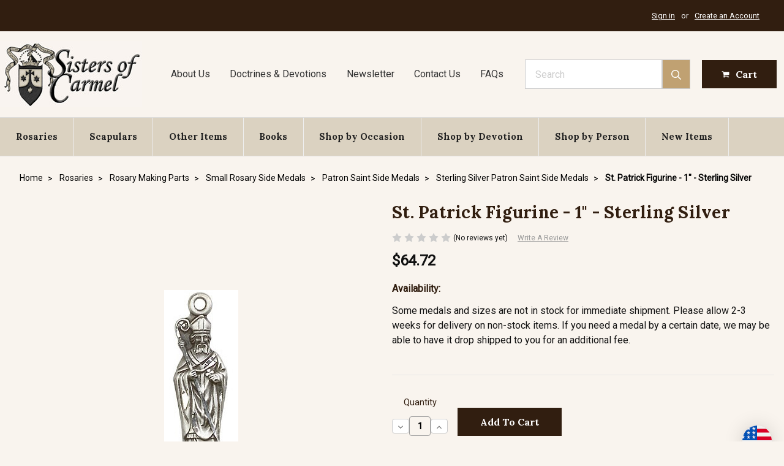

--- FILE ---
content_type: text/html; charset=utf-8
request_url: https://www.google.com/recaptcha/api2/anchor?ar=1&k=6LcjX0sbAAAAACp92-MNpx66FT4pbIWh-FTDmkkz&co=aHR0cHM6Ly93d3cuc2lzdGVyc29mY2FybWVsLmNvbTo0NDM.&hl=en&v=PoyoqOPhxBO7pBk68S4YbpHZ&size=normal&anchor-ms=20000&execute-ms=30000&cb=mhdb3zswxlr8
body_size: 49627
content:
<!DOCTYPE HTML><html dir="ltr" lang="en"><head><meta http-equiv="Content-Type" content="text/html; charset=UTF-8">
<meta http-equiv="X-UA-Compatible" content="IE=edge">
<title>reCAPTCHA</title>
<style type="text/css">
/* cyrillic-ext */
@font-face {
  font-family: 'Roboto';
  font-style: normal;
  font-weight: 400;
  font-stretch: 100%;
  src: url(//fonts.gstatic.com/s/roboto/v48/KFO7CnqEu92Fr1ME7kSn66aGLdTylUAMa3GUBHMdazTgWw.woff2) format('woff2');
  unicode-range: U+0460-052F, U+1C80-1C8A, U+20B4, U+2DE0-2DFF, U+A640-A69F, U+FE2E-FE2F;
}
/* cyrillic */
@font-face {
  font-family: 'Roboto';
  font-style: normal;
  font-weight: 400;
  font-stretch: 100%;
  src: url(//fonts.gstatic.com/s/roboto/v48/KFO7CnqEu92Fr1ME7kSn66aGLdTylUAMa3iUBHMdazTgWw.woff2) format('woff2');
  unicode-range: U+0301, U+0400-045F, U+0490-0491, U+04B0-04B1, U+2116;
}
/* greek-ext */
@font-face {
  font-family: 'Roboto';
  font-style: normal;
  font-weight: 400;
  font-stretch: 100%;
  src: url(//fonts.gstatic.com/s/roboto/v48/KFO7CnqEu92Fr1ME7kSn66aGLdTylUAMa3CUBHMdazTgWw.woff2) format('woff2');
  unicode-range: U+1F00-1FFF;
}
/* greek */
@font-face {
  font-family: 'Roboto';
  font-style: normal;
  font-weight: 400;
  font-stretch: 100%;
  src: url(//fonts.gstatic.com/s/roboto/v48/KFO7CnqEu92Fr1ME7kSn66aGLdTylUAMa3-UBHMdazTgWw.woff2) format('woff2');
  unicode-range: U+0370-0377, U+037A-037F, U+0384-038A, U+038C, U+038E-03A1, U+03A3-03FF;
}
/* math */
@font-face {
  font-family: 'Roboto';
  font-style: normal;
  font-weight: 400;
  font-stretch: 100%;
  src: url(//fonts.gstatic.com/s/roboto/v48/KFO7CnqEu92Fr1ME7kSn66aGLdTylUAMawCUBHMdazTgWw.woff2) format('woff2');
  unicode-range: U+0302-0303, U+0305, U+0307-0308, U+0310, U+0312, U+0315, U+031A, U+0326-0327, U+032C, U+032F-0330, U+0332-0333, U+0338, U+033A, U+0346, U+034D, U+0391-03A1, U+03A3-03A9, U+03B1-03C9, U+03D1, U+03D5-03D6, U+03F0-03F1, U+03F4-03F5, U+2016-2017, U+2034-2038, U+203C, U+2040, U+2043, U+2047, U+2050, U+2057, U+205F, U+2070-2071, U+2074-208E, U+2090-209C, U+20D0-20DC, U+20E1, U+20E5-20EF, U+2100-2112, U+2114-2115, U+2117-2121, U+2123-214F, U+2190, U+2192, U+2194-21AE, U+21B0-21E5, U+21F1-21F2, U+21F4-2211, U+2213-2214, U+2216-22FF, U+2308-230B, U+2310, U+2319, U+231C-2321, U+2336-237A, U+237C, U+2395, U+239B-23B7, U+23D0, U+23DC-23E1, U+2474-2475, U+25AF, U+25B3, U+25B7, U+25BD, U+25C1, U+25CA, U+25CC, U+25FB, U+266D-266F, U+27C0-27FF, U+2900-2AFF, U+2B0E-2B11, U+2B30-2B4C, U+2BFE, U+3030, U+FF5B, U+FF5D, U+1D400-1D7FF, U+1EE00-1EEFF;
}
/* symbols */
@font-face {
  font-family: 'Roboto';
  font-style: normal;
  font-weight: 400;
  font-stretch: 100%;
  src: url(//fonts.gstatic.com/s/roboto/v48/KFO7CnqEu92Fr1ME7kSn66aGLdTylUAMaxKUBHMdazTgWw.woff2) format('woff2');
  unicode-range: U+0001-000C, U+000E-001F, U+007F-009F, U+20DD-20E0, U+20E2-20E4, U+2150-218F, U+2190, U+2192, U+2194-2199, U+21AF, U+21E6-21F0, U+21F3, U+2218-2219, U+2299, U+22C4-22C6, U+2300-243F, U+2440-244A, U+2460-24FF, U+25A0-27BF, U+2800-28FF, U+2921-2922, U+2981, U+29BF, U+29EB, U+2B00-2BFF, U+4DC0-4DFF, U+FFF9-FFFB, U+10140-1018E, U+10190-1019C, U+101A0, U+101D0-101FD, U+102E0-102FB, U+10E60-10E7E, U+1D2C0-1D2D3, U+1D2E0-1D37F, U+1F000-1F0FF, U+1F100-1F1AD, U+1F1E6-1F1FF, U+1F30D-1F30F, U+1F315, U+1F31C, U+1F31E, U+1F320-1F32C, U+1F336, U+1F378, U+1F37D, U+1F382, U+1F393-1F39F, U+1F3A7-1F3A8, U+1F3AC-1F3AF, U+1F3C2, U+1F3C4-1F3C6, U+1F3CA-1F3CE, U+1F3D4-1F3E0, U+1F3ED, U+1F3F1-1F3F3, U+1F3F5-1F3F7, U+1F408, U+1F415, U+1F41F, U+1F426, U+1F43F, U+1F441-1F442, U+1F444, U+1F446-1F449, U+1F44C-1F44E, U+1F453, U+1F46A, U+1F47D, U+1F4A3, U+1F4B0, U+1F4B3, U+1F4B9, U+1F4BB, U+1F4BF, U+1F4C8-1F4CB, U+1F4D6, U+1F4DA, U+1F4DF, U+1F4E3-1F4E6, U+1F4EA-1F4ED, U+1F4F7, U+1F4F9-1F4FB, U+1F4FD-1F4FE, U+1F503, U+1F507-1F50B, U+1F50D, U+1F512-1F513, U+1F53E-1F54A, U+1F54F-1F5FA, U+1F610, U+1F650-1F67F, U+1F687, U+1F68D, U+1F691, U+1F694, U+1F698, U+1F6AD, U+1F6B2, U+1F6B9-1F6BA, U+1F6BC, U+1F6C6-1F6CF, U+1F6D3-1F6D7, U+1F6E0-1F6EA, U+1F6F0-1F6F3, U+1F6F7-1F6FC, U+1F700-1F7FF, U+1F800-1F80B, U+1F810-1F847, U+1F850-1F859, U+1F860-1F887, U+1F890-1F8AD, U+1F8B0-1F8BB, U+1F8C0-1F8C1, U+1F900-1F90B, U+1F93B, U+1F946, U+1F984, U+1F996, U+1F9E9, U+1FA00-1FA6F, U+1FA70-1FA7C, U+1FA80-1FA89, U+1FA8F-1FAC6, U+1FACE-1FADC, U+1FADF-1FAE9, U+1FAF0-1FAF8, U+1FB00-1FBFF;
}
/* vietnamese */
@font-face {
  font-family: 'Roboto';
  font-style: normal;
  font-weight: 400;
  font-stretch: 100%;
  src: url(//fonts.gstatic.com/s/roboto/v48/KFO7CnqEu92Fr1ME7kSn66aGLdTylUAMa3OUBHMdazTgWw.woff2) format('woff2');
  unicode-range: U+0102-0103, U+0110-0111, U+0128-0129, U+0168-0169, U+01A0-01A1, U+01AF-01B0, U+0300-0301, U+0303-0304, U+0308-0309, U+0323, U+0329, U+1EA0-1EF9, U+20AB;
}
/* latin-ext */
@font-face {
  font-family: 'Roboto';
  font-style: normal;
  font-weight: 400;
  font-stretch: 100%;
  src: url(//fonts.gstatic.com/s/roboto/v48/KFO7CnqEu92Fr1ME7kSn66aGLdTylUAMa3KUBHMdazTgWw.woff2) format('woff2');
  unicode-range: U+0100-02BA, U+02BD-02C5, U+02C7-02CC, U+02CE-02D7, U+02DD-02FF, U+0304, U+0308, U+0329, U+1D00-1DBF, U+1E00-1E9F, U+1EF2-1EFF, U+2020, U+20A0-20AB, U+20AD-20C0, U+2113, U+2C60-2C7F, U+A720-A7FF;
}
/* latin */
@font-face {
  font-family: 'Roboto';
  font-style: normal;
  font-weight: 400;
  font-stretch: 100%;
  src: url(//fonts.gstatic.com/s/roboto/v48/KFO7CnqEu92Fr1ME7kSn66aGLdTylUAMa3yUBHMdazQ.woff2) format('woff2');
  unicode-range: U+0000-00FF, U+0131, U+0152-0153, U+02BB-02BC, U+02C6, U+02DA, U+02DC, U+0304, U+0308, U+0329, U+2000-206F, U+20AC, U+2122, U+2191, U+2193, U+2212, U+2215, U+FEFF, U+FFFD;
}
/* cyrillic-ext */
@font-face {
  font-family: 'Roboto';
  font-style: normal;
  font-weight: 500;
  font-stretch: 100%;
  src: url(//fonts.gstatic.com/s/roboto/v48/KFO7CnqEu92Fr1ME7kSn66aGLdTylUAMa3GUBHMdazTgWw.woff2) format('woff2');
  unicode-range: U+0460-052F, U+1C80-1C8A, U+20B4, U+2DE0-2DFF, U+A640-A69F, U+FE2E-FE2F;
}
/* cyrillic */
@font-face {
  font-family: 'Roboto';
  font-style: normal;
  font-weight: 500;
  font-stretch: 100%;
  src: url(//fonts.gstatic.com/s/roboto/v48/KFO7CnqEu92Fr1ME7kSn66aGLdTylUAMa3iUBHMdazTgWw.woff2) format('woff2');
  unicode-range: U+0301, U+0400-045F, U+0490-0491, U+04B0-04B1, U+2116;
}
/* greek-ext */
@font-face {
  font-family: 'Roboto';
  font-style: normal;
  font-weight: 500;
  font-stretch: 100%;
  src: url(//fonts.gstatic.com/s/roboto/v48/KFO7CnqEu92Fr1ME7kSn66aGLdTylUAMa3CUBHMdazTgWw.woff2) format('woff2');
  unicode-range: U+1F00-1FFF;
}
/* greek */
@font-face {
  font-family: 'Roboto';
  font-style: normal;
  font-weight: 500;
  font-stretch: 100%;
  src: url(//fonts.gstatic.com/s/roboto/v48/KFO7CnqEu92Fr1ME7kSn66aGLdTylUAMa3-UBHMdazTgWw.woff2) format('woff2');
  unicode-range: U+0370-0377, U+037A-037F, U+0384-038A, U+038C, U+038E-03A1, U+03A3-03FF;
}
/* math */
@font-face {
  font-family: 'Roboto';
  font-style: normal;
  font-weight: 500;
  font-stretch: 100%;
  src: url(//fonts.gstatic.com/s/roboto/v48/KFO7CnqEu92Fr1ME7kSn66aGLdTylUAMawCUBHMdazTgWw.woff2) format('woff2');
  unicode-range: U+0302-0303, U+0305, U+0307-0308, U+0310, U+0312, U+0315, U+031A, U+0326-0327, U+032C, U+032F-0330, U+0332-0333, U+0338, U+033A, U+0346, U+034D, U+0391-03A1, U+03A3-03A9, U+03B1-03C9, U+03D1, U+03D5-03D6, U+03F0-03F1, U+03F4-03F5, U+2016-2017, U+2034-2038, U+203C, U+2040, U+2043, U+2047, U+2050, U+2057, U+205F, U+2070-2071, U+2074-208E, U+2090-209C, U+20D0-20DC, U+20E1, U+20E5-20EF, U+2100-2112, U+2114-2115, U+2117-2121, U+2123-214F, U+2190, U+2192, U+2194-21AE, U+21B0-21E5, U+21F1-21F2, U+21F4-2211, U+2213-2214, U+2216-22FF, U+2308-230B, U+2310, U+2319, U+231C-2321, U+2336-237A, U+237C, U+2395, U+239B-23B7, U+23D0, U+23DC-23E1, U+2474-2475, U+25AF, U+25B3, U+25B7, U+25BD, U+25C1, U+25CA, U+25CC, U+25FB, U+266D-266F, U+27C0-27FF, U+2900-2AFF, U+2B0E-2B11, U+2B30-2B4C, U+2BFE, U+3030, U+FF5B, U+FF5D, U+1D400-1D7FF, U+1EE00-1EEFF;
}
/* symbols */
@font-face {
  font-family: 'Roboto';
  font-style: normal;
  font-weight: 500;
  font-stretch: 100%;
  src: url(//fonts.gstatic.com/s/roboto/v48/KFO7CnqEu92Fr1ME7kSn66aGLdTylUAMaxKUBHMdazTgWw.woff2) format('woff2');
  unicode-range: U+0001-000C, U+000E-001F, U+007F-009F, U+20DD-20E0, U+20E2-20E4, U+2150-218F, U+2190, U+2192, U+2194-2199, U+21AF, U+21E6-21F0, U+21F3, U+2218-2219, U+2299, U+22C4-22C6, U+2300-243F, U+2440-244A, U+2460-24FF, U+25A0-27BF, U+2800-28FF, U+2921-2922, U+2981, U+29BF, U+29EB, U+2B00-2BFF, U+4DC0-4DFF, U+FFF9-FFFB, U+10140-1018E, U+10190-1019C, U+101A0, U+101D0-101FD, U+102E0-102FB, U+10E60-10E7E, U+1D2C0-1D2D3, U+1D2E0-1D37F, U+1F000-1F0FF, U+1F100-1F1AD, U+1F1E6-1F1FF, U+1F30D-1F30F, U+1F315, U+1F31C, U+1F31E, U+1F320-1F32C, U+1F336, U+1F378, U+1F37D, U+1F382, U+1F393-1F39F, U+1F3A7-1F3A8, U+1F3AC-1F3AF, U+1F3C2, U+1F3C4-1F3C6, U+1F3CA-1F3CE, U+1F3D4-1F3E0, U+1F3ED, U+1F3F1-1F3F3, U+1F3F5-1F3F7, U+1F408, U+1F415, U+1F41F, U+1F426, U+1F43F, U+1F441-1F442, U+1F444, U+1F446-1F449, U+1F44C-1F44E, U+1F453, U+1F46A, U+1F47D, U+1F4A3, U+1F4B0, U+1F4B3, U+1F4B9, U+1F4BB, U+1F4BF, U+1F4C8-1F4CB, U+1F4D6, U+1F4DA, U+1F4DF, U+1F4E3-1F4E6, U+1F4EA-1F4ED, U+1F4F7, U+1F4F9-1F4FB, U+1F4FD-1F4FE, U+1F503, U+1F507-1F50B, U+1F50D, U+1F512-1F513, U+1F53E-1F54A, U+1F54F-1F5FA, U+1F610, U+1F650-1F67F, U+1F687, U+1F68D, U+1F691, U+1F694, U+1F698, U+1F6AD, U+1F6B2, U+1F6B9-1F6BA, U+1F6BC, U+1F6C6-1F6CF, U+1F6D3-1F6D7, U+1F6E0-1F6EA, U+1F6F0-1F6F3, U+1F6F7-1F6FC, U+1F700-1F7FF, U+1F800-1F80B, U+1F810-1F847, U+1F850-1F859, U+1F860-1F887, U+1F890-1F8AD, U+1F8B0-1F8BB, U+1F8C0-1F8C1, U+1F900-1F90B, U+1F93B, U+1F946, U+1F984, U+1F996, U+1F9E9, U+1FA00-1FA6F, U+1FA70-1FA7C, U+1FA80-1FA89, U+1FA8F-1FAC6, U+1FACE-1FADC, U+1FADF-1FAE9, U+1FAF0-1FAF8, U+1FB00-1FBFF;
}
/* vietnamese */
@font-face {
  font-family: 'Roboto';
  font-style: normal;
  font-weight: 500;
  font-stretch: 100%;
  src: url(//fonts.gstatic.com/s/roboto/v48/KFO7CnqEu92Fr1ME7kSn66aGLdTylUAMa3OUBHMdazTgWw.woff2) format('woff2');
  unicode-range: U+0102-0103, U+0110-0111, U+0128-0129, U+0168-0169, U+01A0-01A1, U+01AF-01B0, U+0300-0301, U+0303-0304, U+0308-0309, U+0323, U+0329, U+1EA0-1EF9, U+20AB;
}
/* latin-ext */
@font-face {
  font-family: 'Roboto';
  font-style: normal;
  font-weight: 500;
  font-stretch: 100%;
  src: url(//fonts.gstatic.com/s/roboto/v48/KFO7CnqEu92Fr1ME7kSn66aGLdTylUAMa3KUBHMdazTgWw.woff2) format('woff2');
  unicode-range: U+0100-02BA, U+02BD-02C5, U+02C7-02CC, U+02CE-02D7, U+02DD-02FF, U+0304, U+0308, U+0329, U+1D00-1DBF, U+1E00-1E9F, U+1EF2-1EFF, U+2020, U+20A0-20AB, U+20AD-20C0, U+2113, U+2C60-2C7F, U+A720-A7FF;
}
/* latin */
@font-face {
  font-family: 'Roboto';
  font-style: normal;
  font-weight: 500;
  font-stretch: 100%;
  src: url(//fonts.gstatic.com/s/roboto/v48/KFO7CnqEu92Fr1ME7kSn66aGLdTylUAMa3yUBHMdazQ.woff2) format('woff2');
  unicode-range: U+0000-00FF, U+0131, U+0152-0153, U+02BB-02BC, U+02C6, U+02DA, U+02DC, U+0304, U+0308, U+0329, U+2000-206F, U+20AC, U+2122, U+2191, U+2193, U+2212, U+2215, U+FEFF, U+FFFD;
}
/* cyrillic-ext */
@font-face {
  font-family: 'Roboto';
  font-style: normal;
  font-weight: 900;
  font-stretch: 100%;
  src: url(//fonts.gstatic.com/s/roboto/v48/KFO7CnqEu92Fr1ME7kSn66aGLdTylUAMa3GUBHMdazTgWw.woff2) format('woff2');
  unicode-range: U+0460-052F, U+1C80-1C8A, U+20B4, U+2DE0-2DFF, U+A640-A69F, U+FE2E-FE2F;
}
/* cyrillic */
@font-face {
  font-family: 'Roboto';
  font-style: normal;
  font-weight: 900;
  font-stretch: 100%;
  src: url(//fonts.gstatic.com/s/roboto/v48/KFO7CnqEu92Fr1ME7kSn66aGLdTylUAMa3iUBHMdazTgWw.woff2) format('woff2');
  unicode-range: U+0301, U+0400-045F, U+0490-0491, U+04B0-04B1, U+2116;
}
/* greek-ext */
@font-face {
  font-family: 'Roboto';
  font-style: normal;
  font-weight: 900;
  font-stretch: 100%;
  src: url(//fonts.gstatic.com/s/roboto/v48/KFO7CnqEu92Fr1ME7kSn66aGLdTylUAMa3CUBHMdazTgWw.woff2) format('woff2');
  unicode-range: U+1F00-1FFF;
}
/* greek */
@font-face {
  font-family: 'Roboto';
  font-style: normal;
  font-weight: 900;
  font-stretch: 100%;
  src: url(//fonts.gstatic.com/s/roboto/v48/KFO7CnqEu92Fr1ME7kSn66aGLdTylUAMa3-UBHMdazTgWw.woff2) format('woff2');
  unicode-range: U+0370-0377, U+037A-037F, U+0384-038A, U+038C, U+038E-03A1, U+03A3-03FF;
}
/* math */
@font-face {
  font-family: 'Roboto';
  font-style: normal;
  font-weight: 900;
  font-stretch: 100%;
  src: url(//fonts.gstatic.com/s/roboto/v48/KFO7CnqEu92Fr1ME7kSn66aGLdTylUAMawCUBHMdazTgWw.woff2) format('woff2');
  unicode-range: U+0302-0303, U+0305, U+0307-0308, U+0310, U+0312, U+0315, U+031A, U+0326-0327, U+032C, U+032F-0330, U+0332-0333, U+0338, U+033A, U+0346, U+034D, U+0391-03A1, U+03A3-03A9, U+03B1-03C9, U+03D1, U+03D5-03D6, U+03F0-03F1, U+03F4-03F5, U+2016-2017, U+2034-2038, U+203C, U+2040, U+2043, U+2047, U+2050, U+2057, U+205F, U+2070-2071, U+2074-208E, U+2090-209C, U+20D0-20DC, U+20E1, U+20E5-20EF, U+2100-2112, U+2114-2115, U+2117-2121, U+2123-214F, U+2190, U+2192, U+2194-21AE, U+21B0-21E5, U+21F1-21F2, U+21F4-2211, U+2213-2214, U+2216-22FF, U+2308-230B, U+2310, U+2319, U+231C-2321, U+2336-237A, U+237C, U+2395, U+239B-23B7, U+23D0, U+23DC-23E1, U+2474-2475, U+25AF, U+25B3, U+25B7, U+25BD, U+25C1, U+25CA, U+25CC, U+25FB, U+266D-266F, U+27C0-27FF, U+2900-2AFF, U+2B0E-2B11, U+2B30-2B4C, U+2BFE, U+3030, U+FF5B, U+FF5D, U+1D400-1D7FF, U+1EE00-1EEFF;
}
/* symbols */
@font-face {
  font-family: 'Roboto';
  font-style: normal;
  font-weight: 900;
  font-stretch: 100%;
  src: url(//fonts.gstatic.com/s/roboto/v48/KFO7CnqEu92Fr1ME7kSn66aGLdTylUAMaxKUBHMdazTgWw.woff2) format('woff2');
  unicode-range: U+0001-000C, U+000E-001F, U+007F-009F, U+20DD-20E0, U+20E2-20E4, U+2150-218F, U+2190, U+2192, U+2194-2199, U+21AF, U+21E6-21F0, U+21F3, U+2218-2219, U+2299, U+22C4-22C6, U+2300-243F, U+2440-244A, U+2460-24FF, U+25A0-27BF, U+2800-28FF, U+2921-2922, U+2981, U+29BF, U+29EB, U+2B00-2BFF, U+4DC0-4DFF, U+FFF9-FFFB, U+10140-1018E, U+10190-1019C, U+101A0, U+101D0-101FD, U+102E0-102FB, U+10E60-10E7E, U+1D2C0-1D2D3, U+1D2E0-1D37F, U+1F000-1F0FF, U+1F100-1F1AD, U+1F1E6-1F1FF, U+1F30D-1F30F, U+1F315, U+1F31C, U+1F31E, U+1F320-1F32C, U+1F336, U+1F378, U+1F37D, U+1F382, U+1F393-1F39F, U+1F3A7-1F3A8, U+1F3AC-1F3AF, U+1F3C2, U+1F3C4-1F3C6, U+1F3CA-1F3CE, U+1F3D4-1F3E0, U+1F3ED, U+1F3F1-1F3F3, U+1F3F5-1F3F7, U+1F408, U+1F415, U+1F41F, U+1F426, U+1F43F, U+1F441-1F442, U+1F444, U+1F446-1F449, U+1F44C-1F44E, U+1F453, U+1F46A, U+1F47D, U+1F4A3, U+1F4B0, U+1F4B3, U+1F4B9, U+1F4BB, U+1F4BF, U+1F4C8-1F4CB, U+1F4D6, U+1F4DA, U+1F4DF, U+1F4E3-1F4E6, U+1F4EA-1F4ED, U+1F4F7, U+1F4F9-1F4FB, U+1F4FD-1F4FE, U+1F503, U+1F507-1F50B, U+1F50D, U+1F512-1F513, U+1F53E-1F54A, U+1F54F-1F5FA, U+1F610, U+1F650-1F67F, U+1F687, U+1F68D, U+1F691, U+1F694, U+1F698, U+1F6AD, U+1F6B2, U+1F6B9-1F6BA, U+1F6BC, U+1F6C6-1F6CF, U+1F6D3-1F6D7, U+1F6E0-1F6EA, U+1F6F0-1F6F3, U+1F6F7-1F6FC, U+1F700-1F7FF, U+1F800-1F80B, U+1F810-1F847, U+1F850-1F859, U+1F860-1F887, U+1F890-1F8AD, U+1F8B0-1F8BB, U+1F8C0-1F8C1, U+1F900-1F90B, U+1F93B, U+1F946, U+1F984, U+1F996, U+1F9E9, U+1FA00-1FA6F, U+1FA70-1FA7C, U+1FA80-1FA89, U+1FA8F-1FAC6, U+1FACE-1FADC, U+1FADF-1FAE9, U+1FAF0-1FAF8, U+1FB00-1FBFF;
}
/* vietnamese */
@font-face {
  font-family: 'Roboto';
  font-style: normal;
  font-weight: 900;
  font-stretch: 100%;
  src: url(//fonts.gstatic.com/s/roboto/v48/KFO7CnqEu92Fr1ME7kSn66aGLdTylUAMa3OUBHMdazTgWw.woff2) format('woff2');
  unicode-range: U+0102-0103, U+0110-0111, U+0128-0129, U+0168-0169, U+01A0-01A1, U+01AF-01B0, U+0300-0301, U+0303-0304, U+0308-0309, U+0323, U+0329, U+1EA0-1EF9, U+20AB;
}
/* latin-ext */
@font-face {
  font-family: 'Roboto';
  font-style: normal;
  font-weight: 900;
  font-stretch: 100%;
  src: url(//fonts.gstatic.com/s/roboto/v48/KFO7CnqEu92Fr1ME7kSn66aGLdTylUAMa3KUBHMdazTgWw.woff2) format('woff2');
  unicode-range: U+0100-02BA, U+02BD-02C5, U+02C7-02CC, U+02CE-02D7, U+02DD-02FF, U+0304, U+0308, U+0329, U+1D00-1DBF, U+1E00-1E9F, U+1EF2-1EFF, U+2020, U+20A0-20AB, U+20AD-20C0, U+2113, U+2C60-2C7F, U+A720-A7FF;
}
/* latin */
@font-face {
  font-family: 'Roboto';
  font-style: normal;
  font-weight: 900;
  font-stretch: 100%;
  src: url(//fonts.gstatic.com/s/roboto/v48/KFO7CnqEu92Fr1ME7kSn66aGLdTylUAMa3yUBHMdazQ.woff2) format('woff2');
  unicode-range: U+0000-00FF, U+0131, U+0152-0153, U+02BB-02BC, U+02C6, U+02DA, U+02DC, U+0304, U+0308, U+0329, U+2000-206F, U+20AC, U+2122, U+2191, U+2193, U+2212, U+2215, U+FEFF, U+FFFD;
}

</style>
<link rel="stylesheet" type="text/css" href="https://www.gstatic.com/recaptcha/releases/PoyoqOPhxBO7pBk68S4YbpHZ/styles__ltr.css">
<script nonce="9oXBUn7unk73IPi8ak4xOg" type="text/javascript">window['__recaptcha_api'] = 'https://www.google.com/recaptcha/api2/';</script>
<script type="text/javascript" src="https://www.gstatic.com/recaptcha/releases/PoyoqOPhxBO7pBk68S4YbpHZ/recaptcha__en.js" nonce="9oXBUn7unk73IPi8ak4xOg">
      
    </script></head>
<body><div id="rc-anchor-alert" class="rc-anchor-alert"></div>
<input type="hidden" id="recaptcha-token" value="[base64]">
<script type="text/javascript" nonce="9oXBUn7unk73IPi8ak4xOg">
      recaptcha.anchor.Main.init("[\x22ainput\x22,[\x22bgdata\x22,\x22\x22,\[base64]/[base64]/[base64]/[base64]/[base64]/[base64]/[base64]/[base64]/[base64]/[base64]\\u003d\x22,\[base64]\x22,\[base64]/DtiLDo8K/wq9dEBXDig9xwoFTGMOmw6slwp95PXTDnMOFAsO6wrBTbTgfw5bCpsOzGxDCksOdw6/[base64]/ClRIvwqrChhvCjMKdw5HDtcOGGMO/w4bDtsKqfxwqMcKXw5zDp016w4/DvE3Dl8KVNFDDo1NTWUUcw5vCu23CjsKnwpDDpVpvwoEAw4VpwqcDcl/DgAXDkcKMw4/Di8KFXsKqZGZ4bgfDvsKNETTDm0sDwrrClG5Cw6o3B1RYdDVcwrTCtMKULwQmwonCgltuw44PwqPCpMODdQrDq8KuwpPCsH7DjRV/w7PCjMKTL8KTwonCncOZw4BCwpJwOcOZBcKmF8OVwovCp8KXw6HDiULCtS7DvMOLdMKkw77Co8K/TsOswpk1XjLCqS/DmmVdwo3Cph9EwoTDtMOHG8OoZ8ODBR3Dk2TCm8OZCsObwqlxw4rCp8K3wpjDtRsTCsOSAGPCq2rCn2/ChHTDqlUNwrcTO8KJw4zDicK5wp5WaHHCqU1IDEjDlcOucMK2ZjtLw78UU8OuT8OTwprCtMOnFgPDtMKLwpfDvw1LwqHCr8O9KMOcXsOlDiDCpMO7R8ODfwIDw7sewovChcOlLcOnEsOdwo/CgQ/Cm186w7jDghbDuDN6wprCnw4Qw7Z3dH0Tw4kBw7tZOUHDhRnCiMKZw7LCtEPCjsK6O8OYKlJhLMKLIcOQwp/[base64]/DnzXDjHnCigcSw4PDq39VdDEwc8KyDAkHcTvCuMK0bUAVTsKcHsOOwp4Cw5VRTcKfSlkMwoXCi8KwCRLDvcK8PsKzw7FgwoUeVQ96wrDCkzvDsgFaw6VVw7RkdsOHw4d8Xh/CqMKvSmoew7PDmsKgw7vDr8OAwqTDhGXDmDLCulHDuVLDtMKfclXCgXYfLcK3w7taw5bCthjCkcKmMyTDjXfDkcOEbMOtFsKuwqvCrnczw44pwpc7JsKTwrVywqHDuU7CgsKDJ1rCgDE2S8O7OkHDqFUTGUVpa8KRwp/CpcOnw4EnAXHCpMKEdTRxw7UwPX7DiV3CisK0eMKWasOXbsKEw6nCiwjDv3vCrsKOw65Yw6BmAMO5wp/CnjfDtH7CqH7DjXfDphLChkrDtisEXVnDkT8nTlB2GcKDTxnDvMOVwpnDjMKSwq56w4UBwqrDhR7CmFNeQsKyFQsZdRnDmcOVMT/CvsO/wr/DiGlXB3nCi8Krw6x2dcOYwpYtwr9xP8OKNUsuNMOPwqhba2E/wrsqbMKwwo4IwpwmBsOcUknDp8Olw65Cw5XDlMO3VcKqw7FPFMKGFnnDqmfCuEbCmkNsw40EV1NRPEPDtQImFsKrwp5ew5HCuMOSwqrCqWsYLsOlRcOhXmNvC8Oww5gHwq/CrjlXwr4rwoVGwpvCnBt2JhBvJMKNwoXDvgnCuMKfwrXCmRPCqTnDrgEYwr3DrxpCwrHDrDsCK8ORFUsiFMKeXMOKKnjDqcKxNsOEwovDjsKQKk1vwoRwMBFswqkGw4bDksKSwoDDrgTDncOpw7JWZ8KBRRrCgcKUQEdSw6XCrlzDvMOvfsKcW0dpIh/[base64]/wrnDqyMTfw/DmMOSVMKWwrXDksKAG8KAVMOzLEjDtcK9w53CnjdRwqrDkcKfHsOow64cP8Oaw5/CniJyAHM4woYGZ13DsG5kw5HCrsKswrI+wq3DrsOiwq/[base64]/SsOUwp7Cj8OJwr/[base64]/DizhhwqbCp0kgw5B8w4jCpcOlHRHClsOjw6Z0w4PDmDYtBUnCsX3DlcK9w5bDu8K6C8Oqw4NeAsOkw47CksOzWD/Dl1HCr0paworDuyrCv8KvGBFwIV3CqcORSMKwXgDCnDLCiMOTwp5PwovDtgrCvEJsw63DvE3Cpy7DpsOvesKSwpLDvlYYYk3DvWsRL8OmTMOhZVEJE0fDsRAVcmnDkDE4w7stwoXDssOTNMOWwqDCmMKAwo/ClmQtHcKsVzTCoSIxwoPCjsKjcWUnX8KJwr5jw5IDIhTDqMK5f8KiZUDCjAbDkMKmw4ENFU06TH1jw4RSwohxwofDj8Krw67CiwXCnSp/acOZw6oKKwLCvMOOwoRiEC5ZwpQXasKFXlHCt0AQw7jDrhHCkTYmZk0WHCDDhA82wo/DnMK3Oh1cM8KbwoJsbsK7w7bDuU48CEVGSMOBQsKFwpHDpcOnwokIw6nDrFHDucKzwrsyw5Vsw4IHX2LDl2w1w5vClmLDnMKgecKRwqkSw4zCrcK9dsOaY8O9wrF6RxbCmQxuecKWdsOeQ8KFwqZRd2bCt8OjEMK7w6PDlMKGwqQtCFJuw4vCnsOcKsOnwphyfgfDg1/CpsKfVcOYPk0yw6DDqcKmw6kERcO8wrwfEsK0w74QPcK+w4oaCMK9emkpwr9LwpjCh8KIwrTDh8KvX8O+w5rCmk1FwqbCj1bCkcOJfcKxJ8KewplAL8OjWcKWwq9zacOuw73CqsKBVWZ9w4Z6L8KVw5AYwpcnwqrDrxrDgnjCo8KBw6LCncKBwp/[base64]/[base64]/TCrCpsKnw6bDhcOPbXPDkXTCnSbDvzLCm8OvRsKcCcKuw5QTDcOfw71cVcKbwpAdU8Oxw5JWd3xRUWDDq8OMEwPDlz/DpWXCgjDDoUpzdMKZZBEjw4jDqcKow7xWwrZLM8OdXinDsT/ClMK3w7A3SUTClsOuwowgKMO9wozDs8OoTMOLw5bCmVMvw4nDjVtdf8OywovCucKJOcKvAsKOw44mP8Oew4UCIcK4wqXDhDvCmcKlJFnCusKuUcO/P8ORw7XDssOPanzDpsOlwpbCosOSaMKMwo7DosObw6Qtwp4kSTc6w4dKbmgzUAPDrWDDnsOQGsKCcMOywooNGcO3FcONwpkMwqzDj8Kzw7vDvCTDkcOKbsKxWglASiXDn8OvQ8OvwrzDpMOtwoByw47CpAg+LF/CuDI3bWEkKXo0w7YdM8O1woxmFgrCkRLDicOYwqVQwrtnHMKXHXfDgTEIYcK2ej1Yw6nCqcOPb8KxWGF/[base64]/[base64]/GTPDocKZwo0bJlLCqx92w4sowpzCgHkwSsKrPkNpw4Q7C8KCwpwFwoJOaMOjccOyw6ZPKxXDuVnCrsOWdMKaG8OQAcK5w5/Dk8KNw4VnwofDtWEIw73Dl0vCuXRWw6ARKcKmPSDCgcOmwqfDo8OsbsOdcsKIGkcpwrVWwoZNUMOJw4/[base64]/CuCjCrQDDoQ3CvsKjfgQEwqkqwp7DmCHCmMKrw54UwqQzAMOuwpLDjcK6wrrCoCUzw5/[base64]/CncKJwpgpccKMwpwkbyoww7cfw7lbVsK8wrHDnRzDmsKBw7DDisOkFF9UwpRHwr7CvMKlwoYzDcK4GlDDssKkwr/Ch8OewoDCpyLDnSDCmMOTw4nDpsOtwrQHwqEfG8KMw4QhwqkPTsO7wppNe8OQw40ac8OFwpR+wrgww77CiCLDmjfCpnfCmcOdLsK9w5ttw6/Dg8OYM8KfNDZQVsK/Wy4qQ8K/[base64]/[base64]/CusOIw6zDusK8HgdzQnIeIyJCw6XCq1kdI8OawpYBw5o8PsOTOMKHFsKxwqLDmMKqIcOUwpnCncKkwr0Jw5kTwrcwS8KyPRgywr3Ck8KXworCmcKbwpzDo0/DuC7DhcOKwrF2wqLCvMKdQsKKwrtjF8O/wr7CoTUUK8KOwoIUw5EvwpjDp8Khwo9sM8KqVMKkwq/DtyDCskfDl2dYZykiPTbChcOPFcO0Hjl+FnTClwhFXnsUw4MSVWzDhS87CwDCkw97wqlwwoYhKMOIecOfwrvDo8OwX8Ohw6MmHDseZcOOwrvDm8OEwp1ow44Pw5zDksKpbcKgwrgbS8K4wo4qw5/CgsOWw7dsDMOLK8OQdcOMw41Rw6hGw5lewrvCiXBIw5rDpcOHwqp7GcK5BhrCgsKLfy/CllrDucOvwrjDrykzw4bCo8OcQMOaVsOewoIAblFfw7XDsMObwps/a2zDkMKjwpHCmWobw6PDtcKtSn3Cr8OSUhDDqsOPOAHDrgsBw6jDryzDlzMLw7l1WMO4Mktkw4bCpsKPwpfCq8Kfw5XCtj1/H8Ofw4/Dq8KWNUR8wobDpnkSw5zDllBuw5PDt8OyMU/DmEXCocKRBWd/w5PCs8O2w6Eywp3CgMKQwopqw6/CncKZAXthQzpaA8Kjw77DiWQ1w54WWXLDiMOweMOTM8OjUyV3wpnCkzt2wrfDixHDg8Oxw78RU8Oiw7NpPcOlTcK3wpkhw7jDoMKzVxbCjsOew5PDlMOfwrbCusKCTD0cw54pdHTDvMKYwonCqMKpw6bCpsO3wq/CtSvDh0wQwrHCp8KHFQ0FQiLDnmNqw4fDh8ORwrXDtFPDoMKzw4Y0wpbCkMKmw59TcMObwoXCoWHDoTbDkAR1cRHComISdA4AwrJlf8OEbCUJUiDDusOgw4N7w4Jaw7bCulvDuG7Dj8Okw6fCo8Kkw5MhLMO+CcKvDU8kIcK4w7/[base64]/DrcOKEcKeIMO0woPCmXzCgRzDhgQTw4rCksOOGQtcw7PDgR90w7odw6tuwqFoJFkKwoMhw6tSVQJoeVrDg3PCmMKWdThJwpMER1fCv3EgBcO8MsOAw4/CjAbClsKJwqrCmMOdfMOpRzjCrCZiw7DDoUzDuMOfwp8UworDvMOiIwXDqSc/wozDr3xXfgrCsMK+wocCw6DDuxpDfcK8w6V0wq7DncKiw6PDrGAIw5HCncKbwqNuwooFKcOMw4rCg8KKFMOoEsK9woDCosOiw7NEw7rCssKHw5BScMK1ZcOdMMOJw6zCh3bClcOKDAzDkV/[base64]/[base64]/YMOXcX9+RlDCrcOxwqBKem/CjsKtw7bDhsKWwrwQwqPDncOzw7LDl0XDgMKTw5vDlxTCr8Kmw43DssOfA1/Dj8KZP8O/[base64]/w4dxIcOoAmtgwrfDvsOww7LDp8OlbR/DgArDqTjDrV7CvcKNHcORMxDDk8O9JMKDw5dSI33DpkzCojHCkyAlwqnCihsXwp/Cg8KgwoEHw7hrNwDDncKqwrwKJF46d8KewpnDmsKuHMOrLcOuwocYHsKMw4bDjMKQURxrwpfDsztnKU5nw5/ClcKQGcO2dgjCuUpnwplsJmbCjcOHw7tMVgVFNcOIwpUqeMKKcsKjwqN0w4Z9WjfCpHJmw5/Cs8KZKj05w4Ymw7IVaMKzw5XCrFvDscOYUcK9wozDsCFULkDDg8ONwrfCp0/Ci2k8wolmOGvCsMKbwqw8Z8OWKcK5JnsTw5XDhHwtw6dCXnvDiMOfAEYXwpdPw4TDo8KFwpYSwqnCt8ODScKmw50DYR4vKjVOTcO4PcOuwp8NwpYFw68UZ8OrZDtvDiIfw6TDsBDDmMK8ERMkf3wzw7vCmEBdRUZPMEzDrU3DjA8gZX8qwpnDg0/CjWJPd0hSVBoGQsKwwpETUQzCl8KIwoQqwowiXMOcIcKDTQMNIMO6wp16wrlPw57Cv8O1QMOWMFrDk8OqDcKRwozCrn51w4DDqlDCiRDCscOiw4vDk8OIwp0fw48vFy0awoktWD94wp/DkMO1KcKZw7fCnMKXw40iI8KuNhRaw7stAcKhw6szw5tQIMKYw6B8woUiwqrCnMK/NSXDqmjCncOQw5jDj3t+J8KBwq3DmA5ISmbDvzYYw4gyV8OCwrhcTT7DrsKfXFYWwpp5LcO9w5nDlMKLI8KxUcKiw5/DpMKlViMUwq4ATsKddcOSwoTDvnXDp8O2wobDqwIsbMKfBCTCmFtIw4thdnxtw6XCtU9Aw7HCuMO0w50/RsKkwpzDgMKgPcOqwpvDi8OAwofCgy/[base64]/ClcO1wr3Dl8OADQDDvsKXwrLCgC7DoMKQGMKEw7fCmsKGwr7CmBMcIsKDb2lWw6NfwrVTwqE/w69ww7bDnlsXFMO5wql6w5p3A1InwoDDjS7DpcKiwpDCuR/DlMOxwrrDiMOWT2l7OEtoF0Ucb8KHw5PDn8Krw7FqNGorGMKSwoMvaUrCvW5FbHbDjCZVOQgvwprCv8KIJBtNw4J4w7BGwr7DqXvDo8K5FGPDjsK2w7h6wpEEwpk/w4bDlgAYNcKVf8KowoF2w60mPcO3RwcqA1/DiR7CscKOw6TDh3V8wo3Cr2XCh8OHAEfCtMOSEsOVw6sEHRzCr1cPYHXCr8ORPsOjw50+wpV6cDF2w6vDp8KuOcKAwoFpwr3Cq8KhcsOrWDgOwpQJRsKywoTDmjvCl8OkbcOoUV/DunhTHMOLwpozw67DqMOEN3JCN15rwrhlwpIKFMKxwpEVwrXClx1zwqTDjXRKwrzDnQl4F8K+wqTCisKrwrzDmAYLLXLCq8O+TAxrdMKVIwTCrSjCnMOIcSfCtnUPegbDoQnCh8OQwojDnMOEc3vCtyA/wqLDkAk9w7XCmcKLwq06wqLDnwl4SAzDiMOaw7ZtHMOjwpLDhBLDicKCWArCjXhrwr/ChsK7wqY7wroiP8KSA18MdcKiw7RUOcKaYcOVwp/[base64]/[base64]/CikF9S0B+BWLDiAnCvA/DucOiBVc7VcKvwpHDiWnCjhHDjsKYwpzCrcOkwqlYw4l5D2nDimjCoDzDtAvDmBzDmMOyOcK/[base64]/[base64]/[base64]/CpCvCiV3CtsOhdMK8w7nDh8KBIMO+wqvCjMOawp4jw75Jd2nDssKHTSFwwo3Cs8O4wobDqsOxwr5UwrbCgcOHwr0Ow67DrMOhwqTCjsOycRAgUivDnsKMG8K5UhXDgiYdN1/CmSVpw5bCszTCl8O5wp0/woMEQEEhX8Khw4ozL2BIwozChDwiw43Ch8ObKSN3wo4Rw6vDlMOuGMOaw5vDnEIHw6XDnMKkFDfCs8Orw7DDohZcFgl1woN4IMKJCSfCoDvCs8KTLsKpXsK+woDDp1LCq8KjSMOVworDn8OHfcKYwoV+wqnCkykHL8Kkwo1qFhDCkV/[base64]/FBhoV8OVw6bCtcOAUlQwVMOSwpx5wqHCrVnCisO/wp0DVMKMRcOTHcKlwpfDpsO7RWFbw4s3w408wpXCkwnCg8KEFcODw67DlSomwoJjwp9dwohdwr/Dhk/DmXHCo19Xw77Ds8OTwq3CjXLCucO7w7/[base64]/Cgh4cQsOVMsO3WcOhw6bDg1V/NnjCgsOywoAVw7giwqfCvcKBw4ZTCkp1J8KBJ8OVwqdiw4sbw7ArScKpwodnw7tNwp8Cw6TDocOGJsOhWQU2w4PCscKHJMOMJUDCucOKwrrCscK6w6UAYsK1wqzCpBjDrMK/w77DisOWfsKNw4XDtsOGQcO3wrHDnsKgacOmwokxTsKqw4vDksOPVcKNVsOsBg3CtEtLw6xYw5XChcK+HsKlw6/[base64]/woApAcOfbX4LRcKPXsOPw5sZXMK4FGfChcKaw6LCkcO7OMOzTzXDhcKyw7/CpjrDvcKZw7Zxw5hTwprDh8KVw48QMTIuScKPw48+w7TCiw4RwoINZcODw5UHwo8uEMOvd8KQw5vDv8KFTcK1wq4UwqPDvMKjJUk1GsKfFQLCksOZwoZjw6VrwpkZwr7DuMKkRsKIw4TDpsKcwrM7M0zDpMKrw7fCgcKQMC9Aw67Dj8K/OlHCucOHwonDo8Opw6vChcOxw4Ehw7PCpsKMa8OEbsOaBi/Ch0/CrsKLezXChcOqwo/Dq8OPN34TE1Qfw69XwpRzw5NXwrx+Jm/CtkTDvj3Dh2MPEcOzKiMhwqkgwoLDnxTCmsO3w6pIT8KjUwzCghjDnMK6EU/CpUPCqwQUbcODR1kEWVXDisO5w6UNwqEXasO6w4DCtmHCmcODwpkSwrTCl3/DuQ1iRDnCoGo+VMKLNMK+KsOoc8KwOsOAUn/Du8K5DMO5w5/DjsK0OcKuw7p1K3PCv3fDsgHCksKAw5NzKGnCsmrChVRaw4tew6t7w6NcYEd7wpsRM8O/w7lcwo5yM1PCv8Omw7bDosODwr1BYyDDvk8vX8ODGcO/w682w6nCi8KfPcO3w7HDh0DDpD/[base64]/DkMO/w4zDgkLCisO0acKvMDVLOigweBx7w6pFYcKQJMOCw6bCnsOtw5XDuAXDqMK4KnrCgADDpcKfwqBQSDIGwqwnwoNkw5vDosOOw4zDk8OKIMOMUyZFw4wSw6VOwpI8wqzDh8OlcE/CsMKncTrCrRzDtFnDusODwobDo8OZUcKOEcKFw44YNMOsA8K6w5QhUCTDsHjDucOSw4nDon44I8Otw6QhVCkLHBUXw53CjUvCumQmHVrDiXjDnMK2w6nDnMKVw5TDrkw2w5nDmkDCssO/woHDn1N/w5l+MMO+w47CgWU6wr/Ds8OZw5FRwrfCvUXDjF7Cq1/CksOiw5zDvwrDjsOXdMOYSXjDpsOgfcOqSnllNcKLO8OMwonCi8KzK8Ofw7DDqcKGAsOWw51hwpHDisKowrE/[base64]/[base64]/w5rDvMO9BWLCoMKaw5NtMDNXw5Vsw6LCpMORw5YxOcOrwrzDvBzDhCpZCMOawpR/J8KAaULDosKKwqlVwoHCrcKcZzTDhMOLwr4mw48xwoLCsDIta8K/HjUtYH/[base64]/w5nDqMOYwpoNFCHCrcKbR8K5bzbDnQsYwrDCsRHCuBB6wrDChcKfTMKhIjrCocKPwqEAaMOlw4XDkCICwpMCecOracOrw5rDvcO7a8K0wpRPGsOeOcOHEExxwojDoBPDjTTDrWjDn3zCrzg5f2gLX053woHCuMOQwqh7R8K/ZsOWwqbDkW7CmsKCwq0tQsKwfV9ew7oiw5xZGMOyJjYIw60qSMK0ScO8SjrCsWpidMOpKmrDkD9FAMOYW8ODwqhgLMOuTMOcZsOpw7kTY1MWej7Dt2/DiiXCoHZGDEHDv8KrwrfDoMOeAxXCumPCkMOew7zDrAfDncOPw7RTUCnCo3pOHl3CssKKXF5Xw7PCgsKsfBBoH8KBfzLCgsKMHDjDkcKvwq4mKmtJTcKRJcK1Tw51CwXDh1jCmHlNwoHCk8OSwqVWVV3Cp0pNScOIw6bCmW/CqmjDmsKWdsK3wrQYLcKYOnxww5tiBcKYOix8wpXDnTU3c1hHwqzCvEgjw59kw507J0QIfMO8w4hFw44xVcOpw7pCMMKDB8OgPgDDkMKBfDd1wrrChcOZWlwwHSzCqsOmw5plVgIrw55Nw7TCm8KbKMOcwqEXwpbDulnDlsO0wqzDgcOAB8KbfMOmwp/CmMKBVcKrWsKZwqvDmGHDl2TCrmxeEzbDrMOcwrbDkj/[base64]/DCnCtzLDjMK4RCrDjMONwrY5w5YNwqgRwoRCbcKta3RbdcOjwq7CkTs3w4nDlcOFwoJEcsKRKMOpw4VRwoPCkxfCucKdw5vCncOwwoBjwpvDh8Oldj9yw5HCmMOZw7wjVcOeZyIBw4gFZ27CisOuw6xYDMK/[base64]/CizgULsKHBkQXwogZwpBZDzDDnURdwqhywoHCjsOXwr7CumssE8Kqw7HCmsKuPMOMFMOxw4A4wrbCuMOKTcOHQcOXcMOcXmXCqFNsw5rDvMKUw5TDrRbCpMOkw4tBDnDDpkg1w49be3/CpSzDpsOkeABuScKvPMKbwp3Dikxlw67CsjbDoR7DrMODwpkKV3XCqMKSQk50w7s1wqxtw7jCg8KGCQxGwqjDu8KCw5UcUFzDocO0w5TCvkFRw4vCi8KSAQUrWcOYDcOJw6XDjijDlMOwwoDCs8ORNsKtR8KdLMOgw57CtWXDmGtXwr/[base64]/CiA/DnMO6FcKYw6zDji7CjcODbA3CigJgw4lkd8KmwpnCgsO0N8Okw7zClcO9EibCm2fClE7CvFfDoVodw7RdGsONaMKHwpcrf8Kxw67Cl8Ksw7tILWzDp8OxIGB/c8OJOMOrex/[base64]/DlMKPOMKNFsKZb8K+flcbUg/DphfCu8OefcKMRcOYw5PDoijCo8KBTCo1UxXCscKZQFUEOHsPZsK/w4fDlk7CgzXDmhYjwqh/[base64]/esOGGsK2w7PCg8O1wqXDh8KzwpIbXcOpwpLCk8KSYMK/[base64]/aDbCicKmEh/DrsOow6Fkw6HDnMOrVmLDpQlCwrjCrSMjM0gYccKOUsKgbjRqw6LDsWltw7PCoS1YIMKUbgjDq8Odwok/wqdSwpYww53DgsKGwr7Cu3/Cnkx4w7p1SsOgVlfDpMOvG8KxC1nDuC9Bw4DCvz/DmsO2w7zCgQBJHDbDosO3w65IL8KCw41gw5rDqiDDtEk+wp9LwqYHwoDCs3Ujw44IaMKVIlgZZD3Dn8K4V1zCtMKiwo5PwrEuw7jCp8OtwqUuKMKIwrxdU2jChcKBw5UzwoZ/dsOOwp98c8Khwp/[base64]/CujvCjQNlw50ONUDDncKpw5vDl8OFQRbDqh7DhMKsw4bDg0xoRsKqwohUw5jDhzHDqcKWwoIiwrEtRmTDoxd8fD3Dm8O0SsO5FMK8wqzDqTQNXMOjwoF5w77DrC0bUsO0wqEPwrDDnMKnw4UFwqwwBiETw68rND/CkcKgwoAyw7fCuRkowrItfCRTRVHCoFtAwrHDusKPW8KJJ8O/dznCicK1w4/[base64]/CucKRRTfDqjtsUsO8BcOgw5YXw7TDrcKqNwFlGsOdW8OCGMOfw6MZwpnDgsOKBsK2McOaw59DThpVwoYuw6JNJiIhAgzDtcKKWRPDtsKwwq7DrjPDnsKGw5bDvDk9CDl2w7jDm8OXP18bw7FhOg8yJj/CjRQAwqPDscOtQWJkXDITw7PCujfCigDCtcKyw7jDkiAbw7ZAw5xCL8OPwo7DslFlw7sOKnw0w7MZcsK1DgvCulg1w7FCw6TDi0k5FSlRw4kfUcOxQnxZFMKHXcKCFnQMw4nDpcKqw5NQKm/ChRvClE7Cv01lDkvCnRvCpsKFCMO4wocsTDYxw4wXOTTDkTJ+fhIRKABgHiYSwrVvw7Vrw7IiIsKnFsOEKFjCtiBXMDbCn8OawonCl8O/wo99esOWHEXCiVXDqWJwwrxvccOxbC1IwrIkw4zDs8OgwqhXbVMew740X1jDmMKtCBcaO1wncxU/[base64]/CocOXwpHCiQvDt8K+H8KPw7bDicO4w43DlMK0wqzDuTode3YyHcO3MSbDuzbCoVgJAGg/SMO+w5zDkMK/[base64]/CrsKSORrDncOtMcKswqzCuUV+JMK6wr0ED8OXw4N5ZcOJFsKFRm1pwqPDlMO5wq/CjUAhwr1TwpLCkyLDtMOeZV5fw65Qw6FOODDDuMOJRUHCl3Emwptbw7w/ZMOsQQkfwpfCtsOtGcO4w7hLw4g6UxE5bATDnFoyAsOvZjDDvcOoYsKHd1UUNsObI8OJw53DognDlMK3wqNww6AYAEhFwrXDsAc7XMO2wrQ4wpDCqsKrAVc5w7DDnTB/wpvDuwFoA1DCsiHDnsOFFWAJw7vDosOrw6gowrLCq3PChnDCunHDvWULeQnCjMKKw6pVJ8OcGQVSw7UHw7Azwr/Dtw4TQ8Oyw4fDgMKsworDvMK/[base64]/CuAvDnhHDvzRmwrRMwobDp8OfwqLCisKewqDDj2/[base64]/w63CgsOtdcObw7zCkVdjOcKpGXDDtVTDp2JbwrN3GcOUB8Krw6HChB3CnXIJPMOmwrVgYMOiw5XCoMKRwqd8dWMIwq7Cn8OGelJlSD/ClBMBcMOjQMKMIUZuw6fDvSbDosKmc8K2VMKSE8OsYMKIAcO4wrtywrJrJx/DiR48OH7DlBLDoBJSwrMbJxVHQREVMwHCkMKSacORCsOBwoLDvCHChh/DvMOdwrfDhHNXw5fCt8Okw4ldAcKDacK8wqrCsC/DsjfDmTdURMKARm7DjQ1cCMK0w7I8w7RhZ8K1QzE+w4zCkg1YfB4/wobDicK/[base64]/Ci8KxwpsVw4taw79LVsOlwrs1wqLDkMKYw5kfw7HDpcOCQ8OYcsOlGMO5Ny4Hw6gYw7V/NsOfwoMDfQbDjMKzOcKfaRTCq8K/wpHCmQbCkMOrw6M5woVnwpoGw7XDoBsBE8O6U1ddXcKlw4Z2QkRew5nDmE7CpxQSw5nDghDCrg7CmnQGw6U3woXCoH8KAz3DmGXCgsOqw4Jbw782OMKKw4fChF/[base64]/DpsOPMi7CmsOGSFrCjMKQXlfDi8KCPyfDsgrDmDfCqBTDklfDrzwvwqHCrcOiScKMw7k+wo89wqnCo8KMJ1pUNh1awpzDk8Kww7cMwpPDpVTCnR0JGUTCgcKtbT/CpMKLKFnCqMKQQXfCgi/[base64]/BAgSwpbDmsObS8OxZMOtb8KISzNFwpZ6wo3DvFHDtH3CqmgwOMK8w753EMKfw7NfwojDuGLDmk4WwojDoMKQw5HCtcOVDcKTwo/DjMKnwr1ES8K3UBFbw4nDk8OowpTCnXkrNTcGNsK4D1jCocK1Gi/CgsK8w4HDhsKcw7fDsMODTcOXwqXDjcO8XsOoRsKewrNTFV/Coz5WMcK6w7PDg8KrWcOYaMO5w6M6UGfCiD7Dpx5yCBxpSAxJHWYjwqMzw60Kw6XCrMKBL8KTw7jCrkUoPyM8QcK1TCfCp8KPw5PDtMK0XXnCicO6CELDiMKaJkfDvjBIwp/[base64]/wpEIwqAOKgvCqsKpVCVLEV8cworCsMO5HyTCsFnDuWYUaMOtV8K2woIGwqDCmMKCw7jCmsOVwpg0NMKcwoxgP8Kow77Cr0rCqsORwr7CnHx8wrfCjVTClTXCg8OKT33Dr3Fiw6zChQkew5rDvsKowoTDizbCp8OdwpNdwp/[base64]/wojDqMO3w7/CnsODw7HDjS/[base64]/[base64]/DoTpQbMOsVMOlwrjCisK/ACHDqcKSM8KhwqvDsg7ChAXDn8OmFUQ2woLDs8KVSD0Uw41Bw7I6DMOmwq5JFsK1wofCsGnCjwFgF8K6w4rDsDprw77DvRFpw5AQw445w6k6I2XDnwPDgnnDmMOLQMO4NMKlw6fCs8KXwqRwwq/DlcK8U8O5w5Vbw5RKfGgmZhFnwrrCg8K0WTfDsMKGVMKeV8KMA2jCqsOOwpjDpUACaAXDqMK5QsO0wq8kQxbDjWFkwrnDlwvCq3PDtsOIT8KKZhjDhHnCnz3DksKFw6bChcOKw4TDhCItw5zDpsK9fcO3w6laAMKiUMOkwrgXOcKSwqNiasKCw6/[base64]/McO/wqpbcRjDisKGX8O9MsO7wrbDlcK3woXDqE/CoEMVEMOGT0XDvsKbwoMLwqbCr8KzwrvCl1UawoIwwp/CtGLDqwBWAzlPSsOWwoLCj8OVP8KjXMKpVMOKZA5OfyE0GsO3wrs2SQjDm8O9wq3CsGN4w6/Dt08Vd8KmQz/DtMOHw6TDlsOZehtLAMKXTlvCsiw4w57Ck8KnKMOIwpbDjTPCpx/[base64]/DncKzYQxOCsKABsKQw5bDtcKqCGt+wpo5w6LDm8OLacK6AcK8w6gmfj3Dn1pLY8OPw4d0w7PDkcOsEcKawpzDp39YZWDCn8Oew5LCt2DDq8O7fMKbGcO7eWrDo8Onwo/CjMOSw4fCtsO6cibDp2xtwrYsN8KnFsOvFx3CrjEOQzAyw6PCv20IdDRBdsOzBcKkw6Jkw4FGPMK/ODzDkkrDiMKSQVDDmhtnGsK2wrnCrGnCp8KYw6VneTzCicOtwo/[base64]/CocK+XsK8DyY3wrbCr8KUQClSwp0hw6VcaDzDj8O7w5opQcOhwqTClDlHEsOowrLDpBduwoZpT8OrX3TCgFDCoMOKw5R7w5LCsMK6wonClMKQS0jDq8K+wqo/GcOnw5DCgFN0woY0HkM6wo5WwqrDmsOTc3Ihw6Z/wqvDiMK4P8Odw7B4w41/XsKvwoB9woLCkwNPPyFrwp4yw5bDu8K3wo/[base64]/DkFbChMKtNB0TX8KKw5LCgiU9ZyHCh3zDvSNXwqrDmcKdfCvDvR9vA8O0wqfDq3bDnsOawrxQwqJLMGkgOHZPw5XCgMKqwrVBAT3DvhPDjMOiw4LCjDXDkMOUfSLDqcKVZMKER8Kdwr/[base64]/[base64]/[base64]/DmAIjwr1bw7bCp8OYw5RWWlXCkHN0w4Aqwr3DqsK6Qmkswq7DnXRHWl5SwoTDsMKGeMKRw63DjcOPw67Dk8K/wrhww4ZXNFxgZcO1w7jDt09twpzCt8KbQsOEw5/DncKIw5HDtcOMwrfCtMKbwoPDlEvDlCnDrcOPw5xHZ8KtwpARKiXDtiImYQvDn8OAVcKxUcOIw6bDgjRFZcKSAWnDlcKrfcO5wqE1wph8wrNKB8KGwoVJUsOGShV4wr1Jw4vDsjHDmEkvIX/Djj/Dvy5Ww7sewr/[base64]/Di8Olw6/CmMOM\x22],null,[\x22conf\x22,null,\x226LcjX0sbAAAAACp92-MNpx66FT4pbIWh-FTDmkkz\x22,0,null,null,null,1,[21,125,63,73,95,87,41,43,42,83,102,105,109,121],[1017145,536],0,null,null,null,null,0,null,0,null,700,1,null,0,\[base64]/76lBhnEnQkZnOKMAhnM8xEZ\x22,0,0,null,null,1,null,0,0,null,null,null,0],\x22https://www.sistersofcarmel.com:443\x22,null,[1,1,1],null,null,null,0,3600,[\x22https://www.google.com/intl/en/policies/privacy/\x22,\x22https://www.google.com/intl/en/policies/terms/\x22],\x225nNMTKRAtImCMw0cF46JOHlzZtZk7wxuUT7iy5UtHM8\\u003d\x22,0,0,null,1,1768746096693,0,0,[157,184,34,219],null,[14,146,33],\x22RC-JrcD5BkWUyvgpA\x22,null,null,null,null,null,\x220dAFcWeA7G6mDO3zSUoZHKMs1o_6ETKqYp_P6TLzBhJqiE74ULvefhxdnBnSpHuF5p1WhAgTRTyCt21S--k0526BUlFmgUS-1M2Q\x22,1768828896641]");
    </script></body></html>